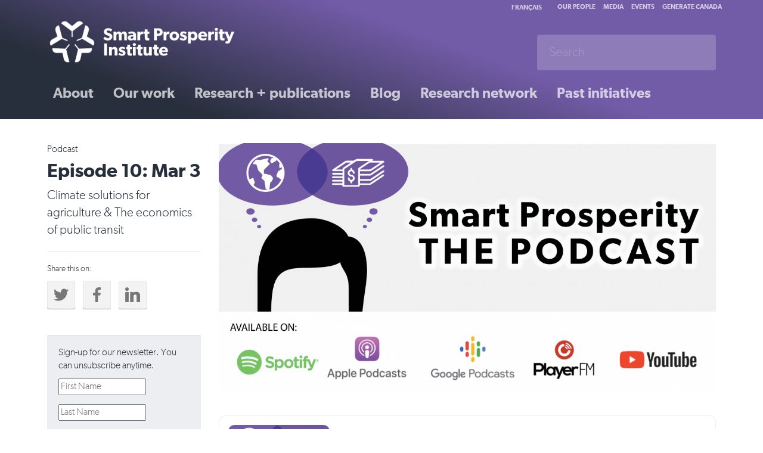

--- FILE ---
content_type: text/html; charset=utf-8
request_url: https://institute.smartprosperity.ca/Podcast10
body_size: 7089
content:
<!DOCTYPE html>
<html lang="en">
	<head profile="http://www.w3.org/1999/xhtml/vocab">
			
		<title>Smart Prosperity Institute | For a stronger, cleaner economy</title>
		

		
		<link rel="apple-touch-icon" sizes="144x144" href="/apple-touch-icon.png">
		<link rel="icon" type="image/png" href="/favicon-32x32.png" sizes="32x32">
		<link rel="icon" type="image/png" href="/favicon-16x16.png" sizes="16x16">
		<link rel="manifest" href="/manifest.json">
		<link rel="mask-icon" href="/safari-pinned-tab.svg" color="#5bbad5">
		<meta name="theme-color" content="#ffffff">
		<meta name="viewport" content="width=device-width, initial-scale=1.0, maximum-scale=1.0, user-scalable=0">
		
		
		<meta http-equiv="Content-Type" content="text/html; charset=utf-8" />
<meta name="description" content="Listen on YouTube ｜Listen on Apple Podcasts ｜Listen on Spotify IN THIS EPISODE: 1. Growing food without growing emissions [min 1:04] Agriculture accounts for 10% of Canada’s (and the world’s) total climate pollution – thanks to methane emissions from animal manure, Nitrous oxide emissions from fertilizer, and Carbon dioxide emissions from machinery. Can a change in farming" />
<meta name="generator" content="Drupal 7 (https://www.drupal.org)" />
<link rel="image_src" href="https://institute.smartprosperity.ca/sites/default/files/images/cover/newsletter%20-%20PodcatcherPromo.jpg" />
<link rel="canonical" href="https://institute.smartprosperity.ca/Podcast10" />
<link rel="shortlink" href="https://institute.smartprosperity.ca/node/3268" />
<meta property="og:site_name" content="Smart Prosperity Institute" />
<meta property="og:type" content="article" />
<meta property="og:url" content="https://institute.smartprosperity.ca/Podcast10" />
<meta property="og:title" content="Episode 10: Mar 3" />
<meta property="og:image" content="https://institute.smartprosperity.ca/sites/default/files/styles/hero/public/PodcastPublicationImg10.jpg" />
<meta property="og:image:url" content="https://institute.smartprosperity.ca/sites/default/files/styles/hero/public/PodcastPublicationImg10.jpg" />
<meta property="og:image:secure_url" content="https://institute.smartprosperity.ca/sites/default/files/styles/hero/public/PodcastPublicationImg10.jpg" />
<meta name="twitter:card" content="summary_large_image" />
<meta name="twitter:creator" content="@SP_Inst" />
<meta name="twitter:creator:id" content="@SP_Inst" />
<meta name="twitter:url" content="https://institute.smartprosperity.ca/Podcast10" />
<meta name="twitter:title" content="Episode 10: Mar 3" />
<meta name="twitter:image" content="https://institute.smartprosperity.ca/sites/default/files/styles/hero/public/PodcastPublicationImg10.jpg" />
		<style>
@import url("https://institute.smartprosperity.ca/modules/system/system.base.css?s2t1je");
</style>
<style>
@import url("https://institute.smartprosperity.ca/sites/all/modules/contrib/calendar/css/calendar_multiday.css?s2t1je");
@import url("https://institute.smartprosperity.ca/sites/all/modules/contrib/ckeditor/css/ckeditor.css?s2t1je");
@import url("https://institute.smartprosperity.ca/sites/all/modules/contrib/ckeditor_image2/ckeditor_image2.theme.css?s2t1je");
@import url("https://institute.smartprosperity.ca/sites/all/modules/contrib/ckeditor_image2/ckeditor_image2.responsive.css?s2t1je");
</style>
<style>
@import url("https://institute.smartprosperity.ca/sites/all/modules/contrib/ctools/css/ctools.css?s2t1je");
@import url("https://institute.smartprosperity.ca/sites/all/libraries/bootstrap-chosen/bootstrap-chosen.css?s2t1je");
</style>
<link type="text/css" rel="stylesheet" href="https://cdn.jsdelivr.net/npm/bootstrap@3.4.1/dist/css/bootstrap.css" media="all" />
<link type="text/css" rel="stylesheet" href="https://cdn.jsdelivr.net/npm/@unicorn-fail/drupal-bootstrap-styles@0.0.2/dist/3.3.1/7.x-3.x/drupal-bootstrap.css" media="all" />
<style>
@import url("https://institute.smartprosperity.ca/sites/all/themes/spi1/fonts/gibson.css?s2t1je");
@import url("https://institute.smartprosperity.ca/sites/all/themes/spi1/css/style-all.css?s2t1je");
@import url("https://institute.smartprosperity.ca/sites/all/themes/spi1/css/style-desktop.css?s2t1je");
@import url("https://institute.smartprosperity.ca/sites/all/themes/spi1/css/style-mobile.css?s2t1je");
@import url("https://institute.smartprosperity.ca/sites/all/themes/spi1/css/socicon/styles.css?s2t1je");
@import url("https://institute.smartprosperity.ca/sites/all/themes/spi1/libraries/lightslider/css/lightslider.min.css?s2t1je");
</style>
		<script src="https://institute.smartprosperity.ca/sites/all/modules/contrib/jquery_update/replace/jquery/2.2/jquery.min.js?v=2.2.4"></script>
<script src="https://institute.smartprosperity.ca/misc/jquery-extend-3.4.0.js?v=2.2.4"></script>
<script src="https://institute.smartprosperity.ca/misc/jquery-html-prefilter-3.5.0-backport.js?v=2.2.4"></script>
<script src="https://institute.smartprosperity.ca/misc/jquery.once.js?v=1.2"></script>
<script src="https://institute.smartprosperity.ca/misc/drupal.js?s2t1je"></script>
<script src="https://institute.smartprosperity.ca/sites/all/modules/contrib/jquery_update/js/jquery_browser.js?v=0.0.1"></script>
<script src="https://cdn.jsdelivr.net/npm/bootstrap@3.4.1/dist/js/bootstrap.js"></script>
<script src="https://institute.smartprosperity.ca/sites/all/modules/contrib/entityreference/js/entityreference.js?s2t1je"></script>
<script src="https://institute.smartprosperity.ca/sites/all/modules/contrib/google_analytics/googleanalytics.js?s2t1je"></script>
<script src="https://www.googletagmanager.com/gtag/js?id=UA-60345349-2"></script>
<script>window.dataLayer = window.dataLayer || [];function gtag(){dataLayer.push(arguments)};gtag("js", new Date());gtag("set", "developer_id.dMDhkMT", true);gtag("config", "UA-60345349-2", {"groups":"default","linker":{"domains":["institut.intelliprosperite.ca","institute.smartprosperity.ca"]}});gtag("config", "G-RG1DZY99MW", {"groups":"default","linker":{"domains":["institut.intelliprosperite.ca","institute.smartprosperity.ca"]}});</script>
<script src="https://institute.smartprosperity.ca/sites/all/libraries/dotdotdot/jquery.dotdotdot.js?s2t1je"></script>
<script src="https://institute.smartprosperity.ca/sites/all/themes/spi1/libraries/lightslider/js/lightslider.min.js?s2t1je"></script>
<script>jQuery.extend(Drupal.settings, {"basePath":"\/","pathPrefix":"","setHasJsCookie":0,"ajaxPageState":{"theme":"spi1","theme_token":"8LlkJatSVqgvvjC8WbXjFsPBGFivSgx1yXt7KwhTndg","js":{"sites\/all\/themes\/bootstrap\/js\/bootstrap.js":1,"sites\/all\/modules\/contrib\/jquery_update\/replace\/jquery\/2.2\/jquery.min.js":1,"misc\/jquery-extend-3.4.0.js":1,"misc\/jquery-html-prefilter-3.5.0-backport.js":1,"misc\/jquery.once.js":1,"misc\/drupal.js":1,"sites\/all\/modules\/contrib\/jquery_update\/js\/jquery_browser.js":1,"https:\/\/cdn.jsdelivr.net\/npm\/bootstrap@3.4.1\/dist\/js\/bootstrap.js":1,"sites\/all\/modules\/contrib\/entityreference\/js\/entityreference.js":1,"sites\/all\/modules\/contrib\/google_analytics\/googleanalytics.js":1,"https:\/\/www.googletagmanager.com\/gtag\/js?id=UA-60345349-2":1,"0":1,"sites\/all\/libraries\/dotdotdot\/jquery.dotdotdot.js":1,"sites\/all\/themes\/spi1\/libraries\/lightslider\/js\/lightslider.min.js":1},"css":{"modules\/system\/system.base.css":1,"sites\/all\/modules\/contrib\/calendar\/css\/calendar_multiday.css":1,"sites\/all\/modules\/contrib\/ckeditor\/css\/ckeditor.css":1,"sites\/all\/modules\/contrib\/ckeditor_image2\/ckeditor_image2.theme.css":1,"sites\/all\/modules\/contrib\/ckeditor_image2\/ckeditor_image2.responsive.css":1,"sites\/all\/modules\/contrib\/ctools\/css\/ctools.css":1,"sites\/all\/libraries\/bootstrap-chosen\/bootstrap-chosen.css":1,"https:\/\/cdn.jsdelivr.net\/npm\/bootstrap@3.4.1\/dist\/css\/bootstrap.css":1,"https:\/\/cdn.jsdelivr.net\/npm\/@unicorn-fail\/drupal-bootstrap-styles@0.0.2\/dist\/3.3.1\/7.x-3.x\/drupal-bootstrap.css":1,"sites\/all\/themes\/spi1\/fonts\/gibson.css":1,"sites\/all\/themes\/spi1\/css\/style-all.css":1,"sites\/all\/themes\/spi1\/css\/style-desktop.css":1,"sites\/all\/themes\/spi1\/css\/style-mobile.css":1,"sites\/all\/themes\/spi1\/css\/socicon\/styles.css":1,"sites\/all\/themes\/spi1\/libraries\/lightslider\/css\/lightslider.min.css":1}},"googleanalytics":{"account":["UA-60345349-2","G-RG1DZY99MW"],"trackOutbound":1,"trackMailto":1,"trackDownload":1,"trackDownloadExtensions":"7z|aac|arc|arj|asf|asx|avi|bin|csv|doc(x|m)?|dot(x|m)?|exe|flv|gif|gz|gzip|hqx|jar|jpe?g|js|mp(2|3|4|e?g)|mov(ie)?|msi|msp|pdf|phps|png|ppt(x|m)?|pot(x|m)?|pps(x|m)?|ppam|sld(x|m)?|thmx|qtm?|ra(m|r)?|sea|sit|tar|tgz|torrent|txt|wav|wma|wmv|wpd|xls(x|m|b)?|xlt(x|m)|xlam|xml|z|zip","trackDomainMode":2,"trackCrossDomains":["institut.intelliprosperite.ca","institute.smartprosperity.ca"]},"bootstrap":{"anchorsFix":"0","anchorsSmoothScrolling":"0","formHasError":1,"popoverEnabled":"1","popoverOptions":{"animation":1,"html":0,"placement":"right","selector":"","trigger":"click","triggerAutoclose":1,"title":"","content":"","delay":0,"container":"body"},"tooltipEnabled":"1","tooltipOptions":{"animation":1,"html":0,"placement":"auto left","selector":"","trigger":"hover focus","delay":0,"container":"body"}}});</script>
				<script language="javascript">
			jQuery(document).ready(function($) {
							
				$('.nav-toggle').click(function(event){
					$(this).toggleClass('open');
					$('.nav-wrapper').toggleClass('open');
				});

				//Capture Escape Keypresses
				$(document).keyup(function(e) {
					if (e.keyCode === 27) { 
						$('.nav-wrapper').removeClass('open'); 
					}   // esc
				});

			});
		</script>
		<!-- Social icons font from: http://www.socicon.com -->
	</head>
	<body class="html not-front not-logged-in no-sidebars page-node page-node- page-node-3268 node-type-podcast-post i18n-en" >
				<div class="colorbar"></div>
		<!-- INIT: page.tpl.php -->
<div class="header-wrapper">
	<div class="container">
		<div class="row">
			<div class="col-sm-12">
				<div class="header">
					<div class="nav-toggle">
						<div class="first"></div>
						<div class="middle"></div>
						<div class="last"></div>
					</div>
					<div class="brand-wrapper"><a class="brand" href="/"><img src="/sites/all/themes/spi1/images/spi-logo-white-en.png" alt="Smart Prosperity Institute" /></a></div>
					<div class="nav-wrapper">
						<div class="nav primary">
							<ul class="links"><li class="menu-3407 first"><a href="https://institute.smartprosperity.ca/get-to-know" title="">About</a></li>
<li class="menu-3412"><a href="https://institute.smartprosperity.ca/our-work" title="">Our work</a></li>
<li class="menu-3187"><a href="https://institute.smartprosperity.ca/library" title="">Research + publications</a></li>
<li class="menu-448"><a href="https://institute.smartprosperity.ca/blog" title="">Blog</a></li>
<li class="menu-3414"><a href="https://institute.smartprosperity.ca/initiatives/researchnetworks" title="">Research network</a></li>
<li class="menu-3188 last"><a href="https://institute.smartprosperity.ca/initiatives" title="">Past initiatives</a></li>
</ul>						</div>
						<div class="nav rafter">
						<div class="lang-switch"><a href="http://institut.intelliprosperite.ca">Français</a></div>
							<ul class="links"><li class="menu-3288 first"><a href="https://institute.smartprosperity.ca/about" title="">Our people</a></li>
<li class="menu-3193"><a href="https://institute.smartprosperity.ca/media" title="">Media</a></li>
<li class="menu-3192"><a href="https://institute.smartprosperity.ca/events" title="">Events</a></li>
<li class="menu-3410 last"><a href="https://institute.smartprosperity.ca/generate-canada" title="">Generate Canada</a></li>
</ul>																											</div>
						<div class="searchbar">
							<form class="navbar-form " role="search" action="/search?" method="get">
								<div class="form-group">
									<input type="text" class="form-control" placeholder="Search" name="search" value="">
								</div>
							</form>
						</div>
					</div>
				</div>
			</div>
		</div>
	</div>
</div>
<div class="action-links"></div>
<div class="page-wrapper">
	<div class="container">
		<div class="row">
			<div class="col-sm-12">
				<!-- INIT: node-post.tpl.php -->
<div id="node-3268" class="node node-podcast-post" about="https://institute.smartprosperity.ca/Podcast10" typeof="sioc:Item foaf:Document">
	<div class="row">
		<div class="col-sm-3 sidebar left">
			<p class="category">Podcast</p>
			<h1>Episode 10: Mar 3</h1>
			<span property="dc:title" content="Episode 10: Mar 3" class="rdf-meta element-hidden"></span>			<p class="lead">Climate solutions for agriculture &amp; The economics of public transit</p>
			<hr /><div class="content">
				<!-- <h3>Read Time: 3 minutes</h3>
				<h3></h3> <hr />-->
			</div><p class="small">Share this on:</p>
<div class="grey">
	<ul class="social-links">
		<li><a href="https://twitter.com/intent/tweet?text=Episode 10: Mar 3&url=https://institute.smartprosperity.ca/Podcast10&width=500&height=500&iframe=true" onClick="twWindow=window.open('https://twitter.com/intent/tweet?text=Episode 10: Mar 3&url=https://institute.smartprosperity.ca/Podcast10&width=500&height=500&iframe=true','twWindow','width=600,height=400,top=40, left=40, scrollbars=yes, resizable=yes'); return false;"><span class="socicon socicon-twitter"></span></a></li>
		<li><a href="https://www.facebook.com/sharer/sharer.php?u=https://institute.smartprosperity.ca/Podcast10" onClick="fbWindow=window.open('https://www.facebook.com/sharer/sharer.php?u=https://institute.smartprosperity.ca/Podcast10','fbWindow','width=500,height=400,top=40, left=40, scrollbars=yes, resizable=yes'); return false;"><span class="socicon socicon-facebook"></span></a></li>
		<li><a href="https://linkedin.com/shareArticle?url=https://institute.smartprosperity.ca/Podcast10&title=Episode 10: Mar 3" onClick="twWindow=window.open('https://linkedin.com/shareArticle?url=https://institute.smartprosperity.ca/Podcast10&title=Episode 10: Mar 3','twWindow','width=600,height=400,top=40, left=40, scrollbars=yes, resizable=yes'); return false;"><span class="socicon socicon-linkedin"></span></a></li>
	</ul>
</div>						<br>
<br>
<div class="well">


    <p>Sign-up for our newsletter. You can unsubscribe anytime.</p>
    <!-- Begin MailChimp Signup Form -->
    <div id="mc_embed_signup">
    <form action="https://smartprosperity.us1.list-manage.com/subscribe/post?u=0a7ac17e0ac84882c22e4bb62&amp;id=49bc3191df" method="post" id="mc-embedded-subscribe-form" name="mc-embedded-subscribe-form" class="validate" target="_blank" novalidate>
        <div id="mc_embed_signup_scroll">
    	
    <div class="form-group">
    	<input type="text" value="" name="FNAME" class="required form-item" id="mce-FNAME" placeholder="First Name">
    </div>
    <div class="form-group">
    	<input type="text" value="" name="LNAME" class="required" id="mce-LNAME" placeholder="Last Name">
    </div>
    <div class="form-group">
    	<input type="email" value="" name="EMAIL" class="required email" id="mce-EMAIL" placeholder="E-mail">
    </div>
    <div class="form-group">
    	<label for="mce-PROVINCE">Province/Territory</label>
    	<select name="PROVINCE" class="required" id="mce-PROVINCE">
        	<option value=""></option>
        	<option value="BC">BC</option>
            <option value="AB">AB</option>
            <option value="SK">SK</option>
            <option value="MB">MB</option>
            <option value="ON">ON</option>
            <option value="QC">QC</option>
            <option value="NB">NB</option>
            <option value="NS">NS</option>
            <option value="PEI">PEI</option>
            <option value="NL">NL</option>
            <option value="YT">YT</option>
            <option value="NWT">NWT</option>
            <option value="NU">NU</option>
            <option value="International">International</option>
    	</select>
    </div>
    <div class="form-group">
    	<input type="text" value="" name="ORG" class="required" id="mce-ORG" placeholder="Organization">
    </div>
    	<div id="mce-responses" class="clear">
    		<div class="response" id="mce-error-response" style="display:none"></div>
    		<div class="response" id="mce-success-response" style="display:none"></div>
    	</div>    <!-- real people should not fill this in and expect good things - do not remove this or risk form bot signups-->
        <div style="position: absolute; left: -5000px;" aria-hidden="true"><input type="text" name="b_0a7ac17e0ac84882c22e4bb62_49bc3191df" tabindex="-1" value=""></div>
        <div class="clear"><input type="submit" value="Subscribe" name="subscribe" id="mc-embedded-subscribe" class="button btn btn-success btn-spi"></div>
        </div>
    </form>
    </div>
    
    <!--End mc_embed_signup-->




</div>		</div>
		<div class="col-sm-9">
			<div class="cover"><img typeof="foaf:Image" class="img-responsive" src="https://institute.smartprosperity.ca/sites/default/files/styles/hero/public/newsletter%20-%20PodcatcherPromo_9.jpg?itok=L_zyLTHn" width="1200" height="600" alt="" /></div>			<div class="content"><div id="buzzsprout-player-8068396"></div>
<script src="https://www.buzzsprout.com/1406758/8068396-mar-3-climate-solutions-for-agriculture-the-economics-of-public-transit.js?container_id=buzzsprout-player-8068396&player=small" type="text/javascript" charset="utf-8"></script>

<p style="text-align:right"><a href="https://www.youtube.com/watch?v=i3nNIh-h6tw" target="_blank">Listen on YouTube</a>&nbsp;｜<a href="https://podcasts.apple.com/ca/podcast/smart-prosperity-the-podcast/id1535801914" target="_blank">Listen on Apple Podcasts</a> ｜<a href="https://open.spotify.com/show/0jIsnWRZF0MU2dBkx4EgPj" target="_blank">Listen on Spotify</a></p>

<p>&nbsp;</p>

<p><strong>IN THIS EPISODE:</strong></p>

<p style="margin-left:40px"><strong>1. Growing food without growing emissions </strong><em>[min 1:04]</em><br />
Agriculture accounts for 10% of Canada’s (and the world’s) total climate pollution – thanks to methane emissions from animal manure, Nitrous oxide emissions from fertilizer, and Carbon dioxide emissions from machinery. Can a change in farming practices turn agriculture into a climate solution?</p>

<ul style="margin-left:40px">
	<li><a href="https://farmersforclimatesolutions.ca/" target="_blank">Karen Ross</a> – Director, Farmers for Climate Solutions</li>
	<li><a href="https://thenewfarm.ca/about-the-new-farm/" target="_blank">Brent Preston</a> – Co-owner, The New Farm</li>
</ul>

<p style="margin-left:35.45pt">Links:<br />
- <a href="https://farmersforclimatesolutions.ca/budget-2021-recommendation" target="_blank">Farmers for Climate Solutions 6 recommendations to government</a><br />
- <a href="https://thenewfarm.ca/book/" target="_blank">Brent Preston’s book, “The New Farm”</a><br />
- <a href="https://farmersforclimatesolutions.ca/news-and-stories/can-farmers-be-climate-champions-by-equiterre-and-regeneration-canada" target="_blank">Video: “Can Farmers Be Climate Champions?” by Equiterre &amp; Regeneration Canada</a><br />
- <a href="https://www.youtube.com/watch?v=7x43E4ZKGwo" target="_blank">Video: Manitoba Co-op agricultural promo video</a><br />
- <a href="https://institute.smartprosperity.ca/node/3269">SPI: “Net Zero: Implications for Canadian Agriculture”</a></p>

<p>&nbsp;</p>

<p style="margin-left:40px"><strong>2. The economics of public transit </strong><em>[min 13:25]</em><br />
How does one of the most environmentally-friendly commuting options make ends meet? And what happens after COVID?</p>

<ul style="margin-left:40px">
	<li><a href="https://www.masstransitmag.com/40-under-40/article/21147603/2020-40-under-40-marco-dangelo#:~:text=Marco%20D'Angelo%20started%20his,serve%20as%20president%20and%20CEO." target="_blank">Marco D’Angelo</a> – President &amp; CEO, Canadian Urban Transit Association</li>
</ul>

<p style="margin-left:40px">Links:<br />
- <a href="https://canurb.org/citytalk-news/cities-in-the-time-of-covid-19-what-is-the-future-of-urban-transportation-2/" target="_blank">Canadian Urban Institute: “What is the Future of Urban Transportation?”</a><br />
- <a href="https://www2.deloitte.com/content/dam/Deloitte/ca/Documents/public-sector/ca-tackling-public-transits-funding-gap-en-aoda.pdf" target="_blank">Deloitte: “Tackling Public Transit’s Funding Gap During the Recovery”</a><br />
- <a href="https://globalnews.ca/news/7632288/billions-build-expand-public-transit-systems/" target="_blank">Global News: New federal funding commitments</a></p>

<p style="margin-left:40px"><br />
<br />
<strong>3.</strong>&nbsp;<strong>60-Second Report: "Canada in a Changing Climate: Regional Perspectives Report – Prairie Provinces”</strong><em> [min 20:37]</em></p>

<ul>
	<li><a href="https://www.uregina.ca/arts/geography/faculty-staff/faculty/sauchyn-david.html" target="_blank">David Sauchyn</a> – Director, Prairie Adaptation Research Collaborative and Professor of Geography and Environmental Studies, University of Regina</li>
</ul>

<p style="margin-left:35.45pt">Links:<br />
- <a href="https://www.nrcan.gc.ca/sites/nrcan/files/earthsciences/Prairie%20Provinces%20Chapter%20%E2%80%93%20Regional%20Perspectives%20Report.pdf" target="_blank">Check out the Report</a><br />
<br />
&nbsp;</p>

<p style="margin-left:40px"><strong>4. “Five Other Things Happening in the Green Economy This Week” </strong><em>[min 22:22]</em></p>

<ul style="margin-left:40px">
	<li><a href="https://institute.smartprosperity.ca/profile/mike-moffatt">Mike Moffatt</a> – Senior Director of Policy, Smart Prosperity Institute</li>
</ul>

<p style="margin-left:35.45pt">Links:<br />
- Read the blog on the “<a href="https://institute.smartprosperity.ca/5ThingsEpisode10">5 Other Things Happening in the Green Economy This Week</a>”</p>

<p>&nbsp;</p>

<p><br />
<strong>Have feedback on this episode? Ideas for future episodes?&nbsp;</strong></p>

<ul>
	<li>Send an email to host &amp; producer&nbsp;<a href="mailto:eric@smartprosperity.ca"><strong>Eric Campbell</strong></a></li>
	<li>Tweet&nbsp;<a href="https://twitter.com/PaperBagEric" target="_blank"><strong>@PaperBagEric</strong></a> and&nbsp;<a href="https://twitter.com/SP_Inst" target="_blank"><strong>@SP_Inst</strong></a></li>
</ul>

<p><em>Episode 10 includes music and clips from Eric Campbell, Audio Jungle, Zapsplat and the “Canada 150 Archive” channel on YouTube</em></p>
<p style="text-align: right;"><a href="https://institute.smartprosperity.ca/podcast">Back to Podcast Main Page</a></p></div>
			<div class="footnote"></div>
			 
		</div>	
	</div>
</div>			</div>
		</div>
	</div>
</div>
<div class="newsletter-wrapper">
	<div class="container">
		<div class="row">
			<div class="col-sm-12">
							</div>
		</div>
	</div>
</div>
<div class="footer">
	<div class="container">
		<div class="row">
			<div class="col-sm-6">
				<a class="brand" href="/"><img src="/sites/all/themes/spi1/images/spi-logo-colour-en.png" alt="Smart Prosperity Institute" /></a>
				<p class="copyright">&copy;2026 Smart Prosperity Institute. All rights reserved.</p>
			</div>
			<div class="col-sm-6">
				<ul class="social-links small">
	<li><a href="https://twitter.com/SP_Inst" target="_blank"><span class="socicon socicon-twitter"></span></a></li>
	<li><a href="https://www.facebook.com/SmartProsperityInstitute/" target="_blank"><span class="socicon socicon-facebook"></span></a></li>
	<li><a href="https://www.youtube.com/channel/UCOJWk5k-k7aN-X37QkbpfDg" target="_blank"><span class="socicon socicon-youtube"></span></a></li>
	<li><a href="https://www.linkedin.com/company/sustainable-prosperity-sp-/" target="_blank"><span class="socicon socicon-linkedin"></span></a></li>

	</ul>
				<div class="nav footer-links">
					<ul class="menu nav"><li class="first leaf"><a href="https://institute.smartprosperity.ca/equity-diversity-inclusion" title="">Equity, Diversity, and Inclusion</a></li>
<li class="last leaf"><a href="https://institute.smartprosperity.ca/privacy-policy" title="">Privacy Policy</a></li>
</ul>				</div>	
				<section id="block-block-52" class="block block-block clearfix">

      
  <p><strong>Contact us:</strong><br />
<a href="mailto:info@smartprosperity.ca?subject=Smart%20Prosperity%20Institute">info@smartprosperity.ca</a> | 1 Stewart St (3<sup>rd</sup>&nbsp;Floor),&nbsp;Ottawa, ON,&nbsp;K1N 6N5</p>

<p>&nbsp;</p>

<p>&nbsp;</p>

<p>&nbsp;</p>

</section>
			</div>
		</div>
	</div>
</div>

</div> <!-- Close Site Wrap -->		<script src="https://institute.smartprosperity.ca/sites/all/themes/bootstrap/js/bootstrap.js?s2t1je"></script>
	</body>
</html>


--- FILE ---
content_type: text/css
request_url: https://institute.smartprosperity.ca/sites/all/libraries/bootstrap-chosen/bootstrap-chosen.css?s2t1je
body_size: 2109
content:
.chosen-select {
  width: 100%; }

.chosen-select-deselect {
  width: 100%; }

.chosen-container {
  display: inline-block;
  font-size: 14px;
  position: relative;
  vertical-align: middle; }
  .chosen-container .chosen-drop {
    background: #fff;
    border: 1px solid #ccc;
    border-bottom-right-radius: 4px;
    border-bottom-left-radius: 4px;
    -webkit-box-shadow: 0 8px 8px rgba(0, 0, 0, 0.25);
    box-shadow: 0 8px 8px rgba(0, 0, 0, 0.25);
    margin-top: -1px;
    position: absolute;
    top: 100%;
    left: -9000px;
    z-index: 1060; }
  .chosen-container.chosen-with-drop .chosen-drop {
    left: 0;
    right: 0; }
  .chosen-container .chosen-results {
    color: #555555;
    margin: 0 4px 4px 0;
    max-height: 240px;
    padding: 0 0 0 4px;
    position: relative;
    overflow-x: hidden;
    overflow-y: auto;
    -webkit-overflow-scrolling: touch; }
    .chosen-container .chosen-results li {
      display: none;
      line-height: 1.42857;
      list-style: none;
      margin: 0;
      padding: 5px 6px; }
      .chosen-container .chosen-results li em {
        background: #feffde;
        font-style: normal; }
      .chosen-container .chosen-results li.group-result {
        display: list-item;
        cursor: default;
        color: #999;
        font-weight: bold; }
      .chosen-container .chosen-results li.group-option {
        padding-left: 15px; }
      .chosen-container .chosen-results li.active-result {
        cursor: pointer;
        display: list-item; }
      .chosen-container .chosen-results li.highlighted {
        background-color: #337ab7;
        background-image: none;
        color: white; }
        .chosen-container .chosen-results li.highlighted em {
          background: transparent; }
      .chosen-container .chosen-results li.disabled-result {
        display: list-item;
        color: #777777; }
    .chosen-container .chosen-results .no-results {
      background: #eeeeee;
      display: list-item; }
  .chosen-container .chosen-results-scroll {
    background: white;
    margin: 0 4px;
    position: absolute;
    text-align: center;
    width: 321px;
    z-index: 1; }
    .chosen-container .chosen-results-scroll span {
      display: inline-block;
      height: 1.42857;
      text-indent: -5000px;
      width: 9px; }
  .chosen-container .chosen-results-scroll-down {
    bottom: 0; }
    .chosen-container .chosen-results-scroll-down span {
      background: url("chosen-sprite.png") no-repeat -4px -3px; }
  .chosen-container .chosen-results-scroll-up span {
    background: url("chosen-sprite.png") no-repeat -22px -3px; }

.chosen-container-single .chosen-single {
  background-color: #fff;
  -webkit-background-clip: padding-box;
  -moz-background-clip: padding;
  background-clip: padding-box;
  border: 1px solid #ccc;
  border-top-right-radius: 4px;
  border-top-left-radius: 4px;
  border-bottom-right-radius: 4px;
  border-bottom-left-radius: 4px;
  -webkit-box-shadow: inset 0 1px 1px rgba(0, 0, 0, 0.075);
  box-shadow: inset 0 1px 1px rgba(0, 0, 0, 0.075);
  color: #555555;
  display: block;
  height: 34px;
  overflow: hidden;
  line-height: 34px;
  padding: 0 0 0 8px;
  position: relative;
  text-decoration: none;
  white-space: nowrap; }
  .chosen-container-single .chosen-single span {
    display: block;
    margin-right: 26px;
    overflow: hidden;
    text-overflow: ellipsis;
    white-space: nowrap; }
  .chosen-container-single .chosen-single abbr {
    background: url("chosen-sprite.png") right top no-repeat;
    display: block;
    font-size: 1px;
    height: 10px;
    position: absolute;
    right: 26px;
    top: 12px;
    width: 12px; }
    .chosen-container-single .chosen-single abbr:hover {
      background-position: right -11px; }
  .chosen-container-single .chosen-single.chosen-disabled .chosen-single abbr:hover {
    background-position: right 2px; }
  .chosen-container-single .chosen-single div {
    display: block;
    height: 100%;
    position: absolute;
    top: 0;
    right: 0;
    width: 18px; }
    .chosen-container-single .chosen-single div b {
      background: url("chosen-sprite.png") no-repeat 0 7px;
      display: block;
      height: 100%;
      width: 100%; }
.chosen-container-single .chosen-default {
  color: #777777; }
.chosen-container-single .chosen-search {
  margin: 0;
  padding: 3px 4px;
  position: relative;
  white-space: nowrap;
  z-index: 1000; }
  .chosen-container-single .chosen-search input[type="text"] {
    background: url("chosen-sprite.png") no-repeat 100% -20px, #fff;
    border: 1px solid #ccc;
    border-top-right-radius: 4px;
    border-top-left-radius: 4px;
    border-bottom-right-radius: 4px;
    border-bottom-left-radius: 4px;
    -webkit-box-shadow: inset 0 1px 1px rgba(0, 0, 0, 0.075);
    box-shadow: inset 0 1px 1px rgba(0, 0, 0, 0.075);
    margin: 1px 0;
    padding: 4px 20px 4px 4px;
    width: 100%; }
.chosen-container-single .chosen-drop {
  margin-top: -1px;
  border-bottom-right-radius: 4px;
  border-bottom-left-radius: 4px;
  -webkit-background-clip: padding-box;
  -moz-background-clip: padding;
  background-clip: padding-box; }

.chosen-container-single-nosearch .chosen-search input[type="text"] {
  position: absolute;
  left: -9000px; }

.chosen-container-multi .chosen-choices {
  background-color: #fff;
  border: 1px solid #ccc;
  border-top-right-radius: 4px;
  border-top-left-radius: 4px;
  border-bottom-right-radius: 4px;
  border-bottom-left-radius: 4px;
  -webkit-box-shadow: inset 0 1px 1px rgba(0, 0, 0, 0.075);
  box-shadow: inset 0 1px 1px rgba(0, 0, 0, 0.075);
  cursor: text;
  height: auto !important;
  height: 1%;
  margin: 0;
  overflow: hidden;
  padding: 0;
  position: relative; }
  .chosen-container-multi .chosen-choices li {
    float: left;
    list-style: none; }
  .chosen-container-multi .chosen-choices .search-field {
    margin: 0;
    padding: 0;
    white-space: nowrap; }
    .chosen-container-multi .chosen-choices .search-field input[type="text"] {
      background: transparent !important;
      border: 0 !important;
      -webkit-box-shadow: none;
      box-shadow: none;
      color: #555555;
      height: 32px;
      margin: 0;
      padding: 4px;
      outline: 0; }
    .chosen-container-multi .chosen-choices .search-field .default {
      color: #999; }
  .chosen-container-multi .chosen-choices .search-choice {
    -webkit-background-clip: padding-box;
    -moz-background-clip: padding;
    background-clip: padding-box;
    background-color: #eeeeee;
    border: 1px solid #ccc;
    border-top-right-radius: 4px;
    border-top-left-radius: 4px;
    border-bottom-right-radius: 4px;
    border-bottom-left-radius: 4px;
    background-image: -webkit-linear-gradient(top, white 0%, #eeeeee 100%);
    background-image: -o-linear-gradient(top, white 0%, #eeeeee 100%);
    background-image: linear-gradient(to bottom, white 0%, #eeeeee 100%);
    background-repeat: repeat-x;
    filter: progid:DXImageTransform.Microsoft.gradient(startColorstr='#FFFFFFFF', endColorstr='#FFEEEEEE', GradientType=0);
    -webkit-box-shadow: inset 0 1px 1px rgba(0, 0, 0, 0.075);
    box-shadow: inset 0 1px 1px rgba(0, 0, 0, 0.075);
    color: #333333;
    cursor: default;
    line-height: 13px;
    margin: 6px 0 3px 5px;
    padding: 3px 20px 3px 5px;
    position: relative; }
    .chosen-container-multi .chosen-choices .search-choice .search-choice-close {
      background: url("chosen-sprite.png") right top no-repeat;
      display: block;
      font-size: 1px;
      height: 10px;
      position: absolute;
      right: 4px;
      top: 5px;
      width: 12px;
      cursor: pointer; }
      .chosen-container-multi .chosen-choices .search-choice .search-choice-close:hover {
        background-position: right -11px; }
  .chosen-container-multi .chosen-choices .search-choice-focus {
    background: #d4d4d4; }
    .chosen-container-multi .chosen-choices .search-choice-focus .search-choice-close {
      background-position: right -11px; }
.chosen-container-multi .chosen-results {
  margin: 0 0 0 0;
  padding: 0; }
.chosen-container-multi .chosen-drop .result-selected {
  display: none; }

.chosen-container-active .chosen-single {
  border: 1px solid #66afe9;
  -webkit-box-shadow: 0 1px 1px rgba(0, 0, 0, 0.075) inset, 0 0 8px #66afe9;
  box-shadow: 0 1px 1px rgba(0, 0, 0, 0.075) inset, 0 0 8px #66afe9;
  -webkit-transition: border linear 0.2s, box-shadow linear 0.2s;
  -o-transition: border linear 0.2s, box-shadow linear 0.2s;
  transition: border linear 0.2s, box-shadow linear 0.2s; }
.chosen-container-active.chosen-with-drop .chosen-single {
  background-color: #fff;
  border: 1px solid #66afe9;
  border-bottom-right-radius: 0;
  border-bottom-left-radius: 0;
  -webkit-box-shadow: 0 1px 1px rgba(0, 0, 0, 0.075) inset, 0 0 8px #66afe9;
  box-shadow: 0 1px 1px rgba(0, 0, 0, 0.075) inset, 0 0 8px #66afe9;
  -webkit-transition: border linear 0.2s, box-shadow linear 0.2s;
  -o-transition: border linear 0.2s, box-shadow linear 0.2s;
  transition: border linear 0.2s, box-shadow linear 0.2s; }
  .chosen-container-active.chosen-with-drop .chosen-single div {
    background: transparent;
    border-left: none; }
    .chosen-container-active.chosen-with-drop .chosen-single div b {
      background-position: -18px 7px; }
.chosen-container-active .chosen-choices {
  border: 1px solid #66afe9;
  border-bottom-right-radius: 0;
  border-bottom-left-radius: 0;
  -webkit-box-shadow: 0 1px 1px rgba(0, 0, 0, 0.075) inset, 0 0 8px #66afe9;
  box-shadow: 0 1px 1px rgba(0, 0, 0, 0.075) inset, 0 0 8px #66afe9;
  -webkit-transition: border linear 0.2s, box-shadow linear 0.2s;
  -o-transition: border linear 0.2s, box-shadow linear 0.2s;
  transition: border linear 0.2s, box-shadow linear 0.2s; }
  .chosen-container-active .chosen-choices .search-field input[type="text"] {
    color: #111 !important; }
.chosen-container-active.chosen-with-drop .chosen-choices {
  border-bottom-right-radius: 0;
  border-bottom-left-radius: 0; }

.chosen-disabled {
  cursor: default;
  opacity: 0.5 !important; }
  .chosen-disabled .chosen-single {
    cursor: default; }
  .chosen-disabled .chosen-choices .search-choice .search-choice-close {
    cursor: default; }

.chosen-rtl {
  text-align: right; }
  .chosen-rtl .chosen-single {
    padding: 0 8px 0 0;
    overflow: visible; }
    .chosen-rtl .chosen-single span {
      margin-left: 26px;
      margin-right: 0;
      direction: rtl; }
    .chosen-rtl .chosen-single div {
      left: 7px;
      right: auto; }
    .chosen-rtl .chosen-single abbr {
      left: 26px;
      right: auto; }
  .chosen-rtl .chosen-choices .search-field input[type="text"] {
    direction: rtl; }
  .chosen-rtl .chosen-choices li {
    float: right; }
  .chosen-rtl .chosen-choices .search-choice {
    margin: 6px 5px 3px 0;
    padding: 3px 5px 3px 19px; }
    .chosen-rtl .chosen-choices .search-choice .search-choice-close {
      background-position: right top;
      left: 4px;
      right: auto; }
  .chosen-rtl.chosen-container-single .chosen-results {
    margin: 0 0 4px 4px;
    padding: 0 4px 0 0; }
  .chosen-rtl .chosen-results .group-option {
    padding-left: 0;
    padding-right: 15px; }
  .chosen-rtl.chosen-container-active.chosen-with-drop .chosen-single div {
    border-right: none; }
  .chosen-rtl .chosen-search input[type="text"] {
    background: url("chosen-sprite.png") no-repeat -28px -20px, #fff;
    direction: rtl;
    padding: 4px 5px 4px 20px; }

@media only screen and (-webkit-min-device-pixel-ratio: 2), only screen and (min-resolution: 2dppx) {
  .chosen-rtl .chosen-search input[type="text"],
  .chosen-container-single .chosen-single abbr,
  .chosen-container-single .chosen-single div b,
  .chosen-container-single .chosen-search input[type="text"],
  .chosen-container-multi .chosen-choices .search-choice .search-choice-close,
  .chosen-container .chosen-results-scroll-down span,
  .chosen-container .chosen-results-scroll-up span {
    background-image: url("chosen-sprite@2x.png") !important;
    background-size: 52px 37px !important;
    background-repeat: no-repeat !important; } }



--- FILE ---
content_type: text/css
request_url: https://institute.smartprosperity.ca/sites/all/themes/spi1/css/style-mobile.css?s2t1je
body_size: 1507
content:
/*
	GREY:		#4b5770
	GREY DARK: 	#282f3c
	PURPLE:		#725ba7
	BLUE: 		#27aae1
*/
/* Mobile */
@media (max-width: 768px) {

	.colorbar {
		height: 200px;
	}
	.adminimal-menu .colorbar {
		top: 29px;
	}
	.container {
		width: 100%;
	}
	.header .brand {
		display: block;
		padding: 30px 0 20px 0;
	}
	.brand img {
		width: 250px;
		height: auto;
	}


	.featured-content {
		padding: 0px;
	}
	

	.searchbar {
		display: none;
	}

	.not-front .header-wrapper,
	.colorbar {
		height: 120px;
		margin-bottom: 20px;
	}






	/* Hamberger */
	.header .nav-toggle {
		position: fixed;
		z-index: 9999;
		top: 15px;
		right: 15px;
		transition: all 200ms ease-in-out;
		width: 40px;
		height: 40px;
	}
	.header .nav-toggle div {
		display: block;
		clear: both;
		content: " ";
		width: 40px;
		background: #ddd;
		height: 5px;
		margin-bottom: 8px;
		transition: all 200ms ease-in-out;
	}
	.header .nav-toggle:hover {
		cursor: pointer;
	}
	.header .nav-toggle:hover div {
		background: #725ba7;
	}

	.header .nav-toggle.open {
		position: fixed;
	}
	.header .nav-toggle.open div.first {
		margin: 16px 0 0 0;
		transform: rotate(45deg);		
	}
	.header .nav-toggle.open div.middle {
		opacity: 0;
	}
	.header .nav-toggle.open div.last {
		margin: -18px 0 0 0;
		transform: rotate(-45deg);		
	}








	/* 	NAVIGATION: GENERIC */
	.nav-wrapper {
		width: 100%;
		height: 100vh;
		overflow-y: scroll;
		overflow-x: hidden;
		background: #000;
		position: fixed;
		z-index: 999;
		top: 0px;
		left: -100%;
		padding: 100px 0 0 0;
		transition: all 200ms ease-in-out;
	}

	.nav-wrapper.open {
		left: 0;
	}












	/* 	NAVIGATION: PRIMARY */
	.header .nav.primary {
	}
	.header .nav.primary > ul {
		padding: 0;
		margin: 0;
	}
	.header .nav.primary > ul > li > a {
		display: block;
		font-size: 24px;
		color: #fff;
		opacity: .7;
		height: 70px;
		padding: 10px 10px 12px 10px;
		transition: background 100ms ease-in-out;
	}
	.header .nav.primary > ul > li > a:hover {
		opacity: 1;
		background: -webkit-linear-gradient(90deg, #eee 0%, #ffffff 50%);
		color: #282f3c;		
	}
	.header .nav.primary > ul > li > a.active,
	.header .nav.primary > ul > li > a.active-trail {
		opacity: 1;
		background: #fff;
		color: #282f3c;		
	}
	
	
	/* NAVIGATION: RAFTER */
	.header .nav.rafter {
		border-top: 1px solid #fff;
		margin-top: 20px;
		padding-top: 20px;
	}
	.header .nav.rafter > ul > li > a {
		display: block;
		color: #fff;
		font-weight: bold;
		text-transform: uppercase;
		opacity: .7;
		padding: 10px 5px;
	}
	.header .nav.rafter > ul > li > a:hover {
		background: transparent;
		opacity: 1;
	}
	.header .nav.rafter > ul > li > a.active,
	.header .nav.rafter > ul > li > a.active-trail {
		opacity: 1;
		background: #fff;
		color: #282f3c;		
	}
		/* LANGUAGE SWITCH */
	.nav.rafter .lang-switch a {
		position: absolute;
		display: inline-block;
		font-family: 'SPGibson';
		color: #fff;
		font-size: 70%;
		font-weight: bold;
		text-transform: uppercase;
		opacity: .7;
		padding: 5px 30px 5px 0px;
		top: 35px;
    	left: 12px;
	}

	/* 	NAVIGATION: FOOTER */
	.footer .nav.footer-links {
		margin: 20px 0;
	}
	.footer .nav.footer-links > ul > li > a {
		display: inline-block;
		margin-right: 10px;
		padding: 0px;
	}
	.footer .nav.footer-links > ul > li > a:hover {
		background: transparent;
		text-decoration: underline;
	}



	/* TILE: HERO */
	.hero-wrapper {
		background: #282f3c;
		margin-bottom: 40px;
	}
	.hero {
		margin-left: -15px;
		margin-right: -15px;		
	}
	.hero .tile-wrapper {
		width: 100%;
		display: block;
		background: -webkit-linear-gradient(0deg, #4b5770 50%, #282f3c 100%);
	}
	.hero .tile .thumb {
		width: 100%;
	}
	.hero .tile .caption {
		width: 25%;
		display: table-cell;
		vertical-align: top;
		padding: 20px;
	}
	.hero .tile .category {
		position: absolute;
		top: 0px;
		width: 100%;
		padding: 10px;
	}
	.hero a .tile h1,
	.hero a .tile .caption,
	.hero a .tile .category {
		color: #fff;
	}
	
	
	/* TILE: GIANT */
	.giant .tile-wrapper {
		width: 100%;
		display: table;
	}
	.giant .tile .thumb {
		width: 50%;
		display: table-cell;
		padding-right: 15px;
	}
	.giant .tile .caption {
		width: 50%;
		display: table-cell;
		vertical-align: top;
		padding: 0px 0px 0px 15px;
		*background: -webkit-linear-gradient(0deg, #4b5770 0%,#282f3c 40%, #282f3c 100%);
	}




	

	/* CONTENT */
	
	/* 	AUTHOR */
	.node .author {
		border-top: 1px solid #725ba7;
		margin: 20px 0 0 0;
		padding: 20px 0 0 0;
		display: table;
		color: #725ba7;
	}
	.node .author .profile-photo {
		display: table-cell;
		width: 50px;
		vertical-align: top;
	}
	.node .author .profile-photo img {
		border-radius: 50%;
		width: 50px;
		height: auto;
		box-shadow: 0px 0px 10px rgba(0,0,0,.3);		
	}
	.node .author .caption {
		display: table-cell;
		vertical-align: top;
		padding-left: 15px;
	}
	.node .author .caption h1 {
		font-size: 16px;
		line-height: normal;
		margin: 0;
	}
	.node .author .caption .lead {
		font-size: 14px;
	}


	/* FOOTER */
	.footer .brand img {
		margin-bottom: 40px;
	}
	.footer .social-links {
		margin-top: 20px;
	}


}

--- FILE ---
content_type: text/javascript; charset=utf-8
request_url: https://www.buzzsprout.com/1406758/8068396-mar-3-climate-solutions-for-agriculture-the-economics-of-public-transit.js?container_id=buzzsprout-player-8068396&player=small
body_size: 281
content:

  var containerId = "buzzsprout-player-8068396"
  var buzzsproutPlayerContainer = document.getElementById(containerId);

  function renderBuzzsproutPlayerHTML() {
    return unescape("\n\n<iframe src=\"https://www.buzzsprout.com/1406758/episodes/8068396-mar-3-climate-solutions-for-agriculture-the-economics-of-public-transit?client_source=small_player&amp;iframe=true&amp;referrer=https%3A%2F%2Fwww.buzzsprout.com%2F1406758%2F8068396-mar-3-climate-solutions-for-agriculture-the-economics-of-public-transit.js%3Fcontainer_id%3Dbuzzsprout-player-8068396%26player%3Dsmall\" loading=\"lazy\" width=\"100%\" height=\"200\" frameborder=\"0\" scrolling=\"no\" title=\"Smart Prosperity: The Podcast, Mar 3: Climate solutions for agriculture &amp; The economics of public transit\"><\/iframe>\n\n\n"); 
  }

  if (buzzsproutPlayerContainer) {
    buzzsproutPlayerContainer.innerHTML = renderBuzzsproutPlayerHTML();
  } else {
    document.write(renderBuzzsproutPlayerHTML());
  }

